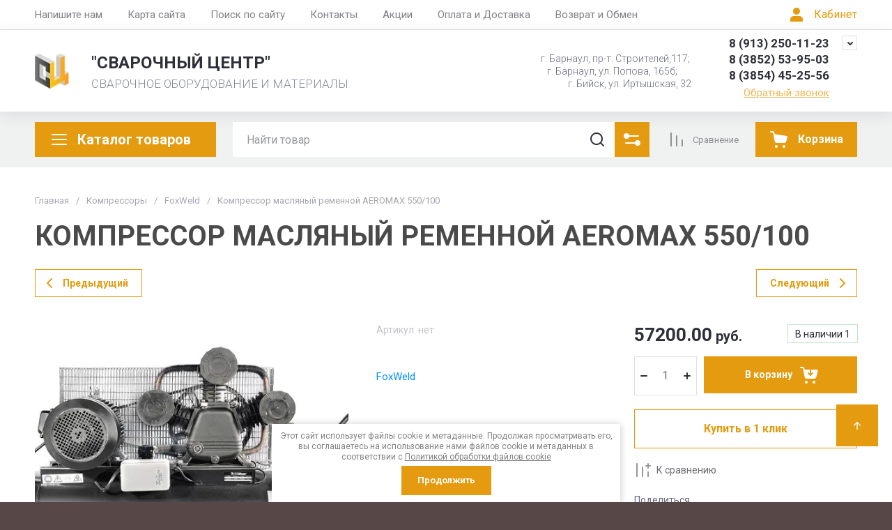

--- FILE ---
content_type: text/css
request_url: https://svarcenter22.ru/t/images/__csspatch/2/patch.css
body_size: 682
content:
html .shop2-btn { background-color: rgb(80, 123, 33); }
html .shop2-btn { background-image: linear-gradient(to top, rgb(29, 42, 10) 0%, rgb(157, 210, 91) 100%); }
html .shop2-btn:hover { background-image: linear-gradient(to top, rgb(86, 130, 32) 0%, rgb(130, 187, 65) 100%); }
html body { color: rgb(0, 0, 0); }
html body { background-color: rgb(88, 71, 71); }
html h1 { color: rgb(74, 74, 74); }
html h2 { color: rgb(74, 74, 74); }
html a { color: rgb(42, 42, 39); }
html #shop2-cart-preview { background-image: linear-gradient(to top, rgb(74, 74, 74) 0%, rgb(74, 74, 74) 100%); }
html .phone-block-wr .site-phone .s1 { background-image: linear-gradient(to top, rgb(74, 74, 74) 0%, rgb(74, 74, 74) 100%); }
html .phone-block-wr .site-adres .s1 { background-image: linear-gradient(to top, rgb(74, 74, 74) 0%, rgb(74, 74, 74) 100%); }
html .top-navigation-wrap .top-navigation-in { background-image: linear-gradient(to top, rgb(176, 108, 35) 0%, rgb(255, 166, 36) 100%); }
html .top-menu li a { color: rgb(23, 22, 22); }
html .search-block-wr .search-btn { background-image: linear-gradient(to top, rgb(74, 74, 74) 0%, rgb(74, 74, 74) 100%); }
html .edit-block-wr { border-top-color: rgb(199, 124, 39); }
html .edit-block-wr { border-right-color: rgb(199, 124, 39); }
html .edit-block-wr { border-bottom-color: rgb(199, 124, 39); }
html .edit-block-wr { border-left-color: rgb(199, 124, 39); }
html .edit-block-wr .edit-block-title { background-image: linear-gradient(to top, rgb(176, 108, 35) 0%, rgb(226, 152, 27) 100%); }
html .footer-menu-wrapper { background-color: rgb(199, 124, 39); }
@media (max-width: 900px) { html .top-menu-wrapper { background-color: rgb(176, 108, 35); } }
@media (max-width: 900px) { html .top-menu { background-color: rgb(176, 108, 35); } }
html .shop-product-button { background-image: linear-gradient(to top, rgb(176, 108, 35) 0%, rgb(255, 166, 36) 100%); }
html .product-new { background-image: url("./d07188ac7764707fc2133796500c4c5a.svg"); }
html .product-name a { color: rgb(74, 74, 74); }
html .shop2-filter-wr .shop2-filter-title { background-image: linear-gradient(to top, rgb(212, 128, 27) 0%, rgb(255, 166, 36) 100%); }
html .r-tabs .r-tabs-tab { background-image: linear-gradient(to top, rgb(176, 108, 35) 0%, rgb(255, 166, 36) 100%); }
html .shop-product-folders a { border-top-color: rgb(176, 108, 35); }
html .shop-product-folders a { border-right-color: rgb(176, 108, 35); }
html .shop-product-folders a { border-bottom-color: rgb(176, 108, 35); }
html .shop-product-folders a { border-left-color: rgb(176, 108, 35); }
html .main-new-block .owl-controls { background-color: rgb(199, 124, 39); }
html .section-left-menu.desktop .section-left-menu__list > li > a { color: rgb(0, 0, 0); }
html .section-left-menu.desktop .section-left-menu__list > li > a:hover { background-color: rgb(193, 111, 27); }
html .section-left-menu.desktop .section-left-menu__list:not(.addon-s3-tree-menu):not(.addon-s3-column-menu).addon-s3-allin-menu > li.s3-menu-allin-has.s3-menu-allin-active > a { background-color: rgb(193, 111, 27); }


--- FILE ---
content_type: text/css
request_url: https://svarcenter22.ru/t/v2359/images/css/site_addons.scss.css
body_size: 125
content:
.gr_search-site__param-btn {
  background: #e49b0f;
}
.gr_search-site__param-btn .gr_search-site__param-btn__text {
  color: #fff;
}
.gr_search-site__param-btn span .gr-svg-icon {
  fill: #fff;
}
html #shop2-cart-preview {
  background: #e49b0f;
}
.footer-payments__title, .footer-company-name, .copyright {
  color: #fff;
}
html body, .site-footer-under, .site-footer-add {
  background-color: #584747 !important;
}


--- FILE ---
content_type: text/javascript
request_url: https://counter.megagroup.ru/cff33767e7f85027ca3d38ad25bbaf26.js?r=&s=1280*720*24&u=https%3A%2F%2Fsvarcenter22.ru%2Fshop%2Fproduct%2Fkompressor-maslyanyy-remennoy-aeromax-550-100&t=%D0%9A%D0%9E%D0%9C%D0%9F%D0%A0%D0%95%D0%A1%D0%A1%D0%9E%D0%A0%20%D0%9C%D0%90%D0%A1%D0%9B%D0%AF%D0%9D%D0%AB%D0%99%20%D0%A0%D0%95%D0%9C%D0%95%D0%9D%D0%9D%D0%9E%D0%99%20AEROMAX%20550%2F100&fv=0,0&en=1&rld=0&fr=0&callback=_sntnl1768551023689&1768551023689
body_size: 87
content:
//:1
_sntnl1768551023689({date:"Fri, 16 Jan 2026 08:10:23 GMT", res:"1"})